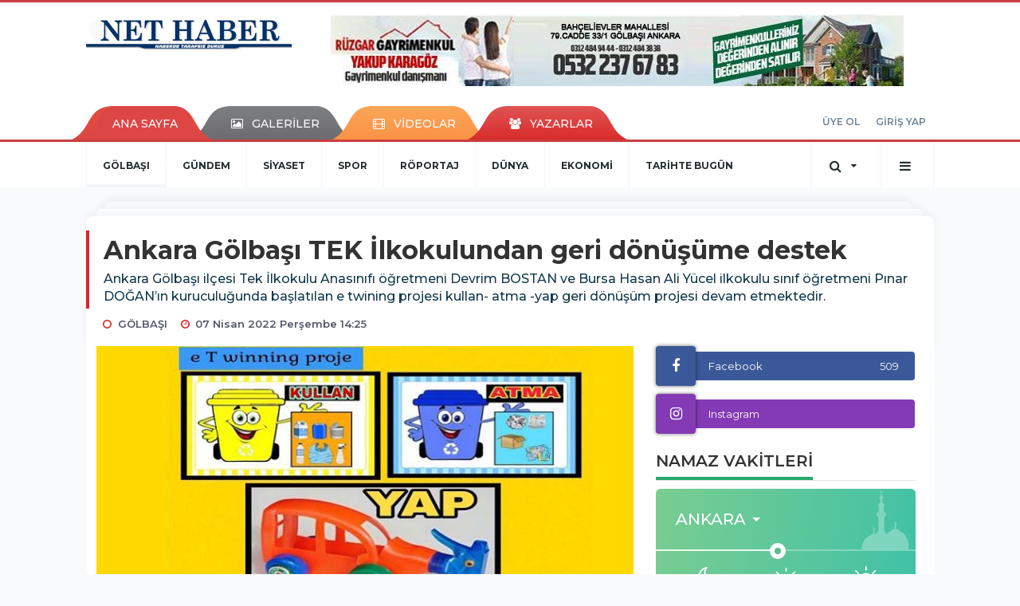

--- FILE ---
content_type: text/html; charset=UTF-8
request_url: https://www.golbasinethaber.com/golbasi/ankara-golbasi-tek-ilkokulundan-geri-donusume-destek-h10238.html
body_size: 14398
content:
<!DOCTYPE html>
<html class="no-js noie" lang="tr">
<head>
<meta charset="utf-8">
<title>Ankara Gölbaşı TEK İlkokulundan geri dönüşüme destek </title>
<meta name="description" content="Ankara Gölbaşı TEK İlkokulundan geri dönüşüme destek" />
<meta name="keywords" content="Gölbaşı Belediyesi, Ramazan Şimşek, geri dönüşüm, TEK okulları" />
<meta name="news_keywords" content="Gölbaşı Belediyesi, Ramazan Şimşek, geri dönüşüm, TEK okulları" />
<!--meta name="viewport" content="width=device-width, initial-scale=1"-->

<meta name="content-language" content="tr-TR" />
<link rel="alternate" href="https://www.golbasinethaber.com/m/golbasi/ankara-golbasi-tek-ilkokulundan-geri-donusume-destek-h10238.html" hreflang="tr" media="only screen and (max-width: 640px)"/>

<link rel="canonical" href="https://www.golbasinethaber.com/golbasi/ankara-golbasi-tek-ilkokulundan-geri-donusume-destek-h10238.html">

<link rel="amphtml" href="https://www.golbasinethaber.com/amp/golbasi/ankara-golbasi-tek-ilkokulundan-geri-donusume-destek-h10238.html">

  
<link href="//fonts.googleapis.com/css?family=Montserrat:300,400,500,600,700,800,900&amp;amp;subset=latin-ext" rel="stylesheet">
<link rel="stylesheet" href="https://www.golbasinethaber.com/_themes/hs-retina/style/compress.css?v=57116627">
<link rel="stylesheet" href="https://www.golbasinethaber.com/_themes/hs-retina/style/public.php?v=650351458">
<link href="https://www.golbasinethaber.com/_themes/hs-retina/style/renk.css?v=1434420184" rel="stylesheet"/>
<link href="https://www.golbasinethaber.com/_themes/hs-retina/style/print.css?v=738572985" rel="stylesheet" media="print"/>
<script src="https://www.golbasinethaber.com/_themes/hs-retina/scripts/jquery.js?v=844001674"></script>
<meta property="og:site_name" content="" />
<meta property="og:title" content="Ankara Gölbaşı TEK İlkokulundan geri dönüşüme destek " />
<meta property="og:description" content="Ankara Gölbaşı TEK İlkokulundan geri dönüşüme destek" />
<meta property="og:image" content="https://www.golbasinethaber.com/images/resize/100/600x315/haberler/2022/04/ankara_golbasi_tek_ilkokulundan_geri_donusume_destek_h10238_63869.jpg" />
<meta property="og:type" content="article" />
<meta property="og:url" content="https://www.golbasinethaber.com/golbasi/ankara-golbasi-tek-ilkokulundan-geri-donusume-destek-h10238.html" /><meta http-equiv="refresh" content="300" /><meta name="twitter:card" content="summary_large_image" />
<meta property="og:title" content="Ankara Gölbaşı TEK İlkokulundan geri dönüşüme destek" />
<meta name="twitter:url" content="http://www.golbasinethaber.com/golbasi/ankara-golbasi-tek-ilkokulundan-geri-donusume-destek-h10238.html" />
<meta name="twitter:domain" content="https://www.golbasinethaber.com/" />
<meta name="twitter:site" content="" />
<meta name="twitter:title" content="Ankara Gölbaşı TEK İlkokulundan geri dönüşüme destek" />
 
  <meta name="twitter:description" content="Ankara Gölbaşı ilçesi Tek İlkokulu Anasınıfı öğretmeni Devrim BOSTAN ve Bursa Hasan Ali Yücel ilkokulu  sınıf öğretmeni Pınar DOĞAN’ın kuruculuğunda başlatılan e twining projesi kullan- atma -yap geri dönüşüm projesi devam etmektedir." /> 
   
<meta name="twitter:image:src" content="https://www.golbasinethaber.com/images/haberler/2022/04/ankara_golbasi_tek_ilkokulundan_geri_donusume_destek_h10238_63869.jpg" /> 
 

<meta property="og:image:type" content="image/jpeg" />
<meta property="og:image:width" content="706" />
<meta property="og:image:height" content="431" />

<link rel="image_src" type="image/jpeg" href="https://www.golbasinethaber.com/images/haberler/2022/04/ankara_golbasi_tek_ilkokulundan_geri_donusume_destek_h10238_63869.jpg" />

<meta name="dc.language" content="tr">
<meta name="dc.source" content="https://www.golbasinethaber.com/">
<meta name="dc.title" content="Ankara Gölbaşı TEK İlkokulundan geri dönüşüme destek ">
<meta name="dc.keywords" content="Gölbaşı Belediyesi, Ramazan Şimşek, geri dönüşüm, TEK okulları">
<meta name="dc.description" content="Ankara Gölbaşı TEK İlkokulundan geri dönüşüme destek">

<link rel="dns-prefetch" href="//www.golbasinethaber.com">
<link rel="dns-prefetch" href="//www.google-analytics.com">
<link rel="dns-prefetch" href="//fonts.gstatic.com">
<link rel="dns-prefetch" href="//mc.yandex.ru">
<link rel="dns-prefetch" href="//fonts.googleapis.com">
<link rel="dns-prefetch" href="//pagead2.googlesyndication.com">
<link rel="dns-prefetch" href="//googleads.g.doubleclick.net">
<link rel="dns-prefetch" href="//google.com">
<link rel="dns-prefetch" href="//gstatic.com">
<link rel="dns-prefetch" href="//connect.facebook.net">
<link rel="dns-prefetch" href="//graph.facebook.com">
<link rel="dns-prefetch" href="//linkedin.com">
<link rel="dns-prefetch" href="//ap.pinterest.com">
<!--[if lt IE 7]>      <html class="no-js lt-ie10 lt-ie9 lt-ie8 lt-ie7"> <![endif]-->
<!--[if IE 7]>         <html class="no-js lt-ie10 lt-ie9 lt-ie8 ie7"> <![endif]-->
<!--[if IE 8]>         <html class="no-js lt-ie10 lt-ie9 ie8"> <![endif]-->
<!--[if IE 9]>         <html class="no-js lt-ie10 ie9"> <![endif]-->
<!--[if gt IE 9]>      <html class="no-js gt-ie9"> <![endif]-->
<!--[if !IE] <![IGNORE[--><!--[IGNORE[]]-->
<script>
var PINE = {"settings":{"theme_path":"https:\/\/www.golbasinethaber.com\/_themes\/hs-retina\/","ajax_url":"_ajax\/","site_url":"https:\/\/www.golbasinethaber.com\/","theme":"hs-retina","analytics":"UA-10577285-1","comment_approved":0,"theme_version":"1.0.8","system_version":"5.11","hs_data_table":"https:\/\/service.tebilisim.com\/puandurumu_json.php","popup_saat":"0","youtube_ch":"0","instagram_followers":"golbasinethaber"}};
</script>
<meta name="google-site-verification" content="FgdelcWfQ5rgIFD8-4yZeX53yccjIigBxCaZZpJVSYk" /></head>
<body>
  <h1 style="margin: 0px;">
<a href="https://www.golbasinethaber.com/" class="hidden" id="printlogo"><img src="https://www.golbasinethaber.com/images/banner/log.jpg" alt="Gölbaşı NET HABER" class="img-responsive"></a>
</h1>
<header class="header-index" data-header="wide-header">
  <nav id="header" class="navbar navbar-default navbar-border-top hidden-xs">
  <div class="container">
    <div class="navbar-header hide">
      <button type="button" data-toggle="collapsed" data-target="#header_main-menu" class="navbar-toggle collapsed"><i class="fa fa-align-center fa-fw"></i></button>
    </div>
    <div id="header_main-menu" class="navbar-collapse collapse p-0 hidden-xs">
      <div class="row">
        <div class="col-sm-3">
          <a href="https://www.golbasinethaber.com/" id="logo"><img src="https://www.golbasinethaber.com/images/banner/log.jpg" alt="Gölbaşı NET HABER" class="img-responsive"></a>
        </div>
                <div class="col-sm-9">
            <div class="tb-block mt-0 mb-10 block-100"><a href="https://www.golbasinethaber.com/banner.php?id=186" target="_blank" rel="nofollow"><img src="https://www.golbasinethaber.com/thumb.php?src=https://www.golbasinethaber.com/images/banner/Başlıksız-1_2_1.jpg&w=720&h=90&q=80" width="720" height="90" style="width:720px;height: 90px;border:0" alt="banner186" class="img-responsive"/></a></div>
          </div>
            </div>
    </div>
  </div>
</nav>
  <nav id="header-menu" class="navbar navbar-default hidden-xs">
  <div class="container">
    <div class="navbar-collapse">
      <ul id="ana-menu" class="nav navbar-nav navbar-left">
                <li><a href="https://www.golbasinethaber.com/">ANA SAYFA</a></li>
                        <li><a href="https://www.golbasinethaber.com/galeri/"><i class="fa fa-picture-o fa-fw"></i><span>GALERİLER</span></a></li>
                        <li><a href="https://www.golbasinethaber.com/webtv/"><i class="fa fa-film fa-fw"></i><span>VİDEOLAR</span></a></li>
                        <li><a href="https://www.golbasinethaber.com/yazarlar/"><i class="fa fa-users fa-fw"></i><span>YAZARLAR</span></a></li>
                      </ul>
      <ul id="uyelik" class="nav navbar-nav navbar-right">
             <li><a href="https://www.golbasinethaber.com/uyelik.html">ÜYE OL</a></li>
        <li><a href="https://www.golbasinethaber.com/login.html">GİRİŞ YAP</a></li>
                    </ul>
    </div>
  </div>
</nav>
  <nav data-offset="0" id="header-category" class="navbar navbar-default navbar-border-top">
  <div class="container">
    <div class="navbar-header visible-xs">
      <button data-toggle="collapse" data-target="#navbar-menu" class="navbar-toggle collapsed pull-left"><i class="fa fa-align-center fa-fw"></i></button>
      <button data-toggle="collapse" data-target="#navbar-search" class="navbar-toggle collapsed"><i class="fa fa-search fa-fw"></i></button>
    </div>
    <div class="navbar-collapse collapse">
      <ul class="nav navbar-nav navbar-left">
                        <li class="active">
          <a href="https://www.golbasinethaber.com/golbasi" >
                          GÖLBAŞI                        </a>
        </li>
                <li class="">
          <a href="https://www.golbasinethaber.com/gundem" >
                          GÜNDEM                        </a>
        </li>
                <li class="">
          <a href="https://www.golbasinethaber.com/siyaset" >
                          SİYASET                        </a>
        </li>
                <li class="">
          <a href="https://www.golbasinethaber.com/spor" >
                          SPOR                        </a>
        </li>
                <li class="">
          <a href="https://www.golbasinethaber.com/roportaj" >
                          RÖPORTAJ                        </a>
        </li>
                <li class="">
          <a href="https://www.golbasinethaber.com/dunya" >
                          DÜNYA                        </a>
        </li>
                <li class="">
          <a href="https://www.golbasinethaber.com/ekonomi" >
                          EKONOMİ                        </a>
        </li>
                <li class="">
          <a href="https://www.golbasinethaber.com/tarihte-bugun" >
                          TARİHTE BUGÜN                        </a>
        </li>
              </ul>
      <ul class="nav navbar-nav navbar-right">
        <li class="dropdown">
<a href="#" data-toggle="dropdown" class="dropdown-toggle"><i class="fa fa-search fa-lg fa-fw"></i><i class="fa fa-caret-down fa-fw"></i></a>
  <div class="dropdown-menu">
    <form action="https://www.golbasinethaber.com/" method="get">
    <div class="input-group">
      <input type="hidden" name="m" value="arama">
      <input type="text" name="q" placeholder="Arama yapmak için birşeyler yazın.." class="form-control input-lg">
      <input type="hidden" name="auth" value="51c394879763a7fb336f34c2411d6a5c4f56ee7d" />
      <div class="input-group-btn">
        <button type="submit" class="btn btn-info btn-lg">Ara</button>
      </div>
    </div>
    </form>
  </div>
</li>
                <li id="category-diger" class="dropdown"><a href="#" data-toggle="dropdown" class="dropdown-toggle"><i class="fa fa-bars fa-lg fa-fw"></i></a>
          <ul class="dropdown-menu">
                        <li><a href="https://www.golbasinethaber.com/kultur">KÜLTÜR</a></li>
                        <li><a href="https://www.golbasinethaber.com/saglik">SAĞLIK</a></li>
                        <li><a href="https://www.golbasinethaber.com/yasam">YAŞAM</a></li>
                        <li><a href="https://www.golbasinethaber.com/medya">MEDYA</a></li>
                        <li><a href="https://www.golbasinethaber.com/egitim">EĞİTİM</a></li>
                        <li><a href="https://www.golbasinethaber.com/kadin">KADIN</a></li>
                        <li><a href="https://www.golbasinethaber.com/emlak">EMLAK</a></li>
                        <li><a href="https://www.golbasinethaber.com/3sayfa">3.SAYFA</a></li>
                        <li><a href="https://www.golbasinethaber.com/bilim-tek">BİLİM-TEK</a></li>
                      </ul>
        </li>
              </ul> 
    </div>
  </div>
</nav>
</header>
<div class="clearfix"></div>
  <main>
    <div id="haberler" class="container mt-36">
  <div id="detay" class="inf_append panel panel-default panel-page current_news" news_id="10238" title="Ankara Gölbaşı TEK İlkokulundan geri dönüşüme destek" data-path="aHR0cDovL3d3dy5nb2xiYXNpbmV0aGFiZXIuY29tL2dvbGJhc2kvYW5rYXJhLWdvbGJhc2ktdGVrLWlsa29rdWx1bmRhbi1nZXJpLWRvbnVzdW1lLWRlc3Rlay1oMTAyMzguaHRtbA==">
    <div class="panel-heading">
      <div class="panel-title">
        <h1 class="font-bold">Ankara Gölbaşı TEK İlkokulundan geri dönüşüme destek</h1>
                <p class="font-medium mb-0">Ankara Gölbaşı ilçesi Tek İlkokulu Anasınıfı öğretmeni Devrim BOSTAN ve Bursa Hasan Ali Yücel ilkokulu  sınıf öğretmeni Pınar DOĞAN’ın kuruculuğunda başlatılan e twining projesi kullan- atma -yap geri dönüşüm projesi devam etmektedir.</p>
              </div>
      <ul id="nav-info" class="list-inline mb-0">
        <li><i class="fa fa-circle-o fa-fw"></i><span>GÖLBAŞI</span></li>
        <li><i class="fa fa-clock-o fa-fw"></i><span>07 Nisan 2022 Perşembe 14:25</span></li>
                      </ul>
    </div>
    <div class="panel-body pt-0">
      <div class="row">
        <div class="col-sm-8 panel-body pt-0 pl-0">
                              <img src="https://www.golbasinethaber.com/images/haberler/2022/04/ankara_golbasi_tek_ilkokulundan_geri_donusume_destek_h10238_63869.jpg" alt="Ankara Gölbaşı TEK İlkokulundan geri dönüşüme destek" style="width:100%" class="img-responsive mb-10">
                              <ul class="nav nav-pills mb-10 pull-left">
              <div class="pine-share-haber share-desktop" data-id="10238" style="font-size: 18px;"></div>

          </ul>

          
          <ul class="nav nav-pills mb-10 font-resize pull-right">
            <li class="btn btn-default" onclick="textDown(10238)"><i class="fa fa-font" aria-hidden="true"></i><i class="fa fa-minus" aria-hidden="true"></i></li>
            <li class="btn btn-default" onclick="textUp(10238)"><i class="fa fa-font" aria-hidden="true"></i><i class="fa fa-plus" aria-hidden="true"></i></li>
            <li class="btn btn-default mr-0" onclick="textClear(10238)"><i class="fa fa-font" aria-hidden="true"></i></li>
          </ul>
          <div class="clearfix"></div>
          <div id="detay-metin" class="text" data-text-id="10238">
                                                  <p> Projemizin diğer ortakları Ankara, Bursa, Balıkesır, İstanbul, Diyarbakır, Giresun illerinden öğretmen ve öğrencilerimizin katılımlarıyla <strong class="klink">geri dönüşüm</strong> etkinlikleri yapılmaktadır. Projemizin amacı gerek aile katılımıyla gerekse sınıf içi etkinliklerle öğrencilerimize geri dönüşümün önemi kavratmak çevremiz, sağlığımız ve dünyamız için geri dönüşümün nasıl yapılacağını öğrencilerimize yaparak ve yaşıyarak göstermektir.2.dönem başladığımız projemizde elmalardan sirke yaptık. Yine atık maddelerden zeka oyunları tasarımları, atık kutulardan çeşitli oyuncaklar etkinlikler tasarladık. Kavanozlardan kumbara yaptık. Yoğurt kutusundan saksılar tasarladık ve içine çiçek sebze ektik. Projemiz hala devam etmektedir. Nisan ayı itibari ile projemiz son bulacak yapılan etkinlikler okulumuzda sergilenecektir.<br/>
<img class="detayFoto" src="https://www.golbasinethaber.com/images/upload/111_2.jpg"></img></p><div class="p_ad"></div>

<p><img class="detayFoto" src="https://www.golbasinethaber.com/images/upload/222.jpg"></img></p>

<p><img class="detayFoto" src="https://www.golbasinethaber.com/images/upload/33_2.jpg"></img></p></p>                                  </div>
                               <ul id="etiketler" class="nav nav-pills list-inline bg-warning">
                        <li><a href="https://www.golbasinethaber.com/haberleri/G%C3%B6lba%C5%9F%C4%B1+Belediyesi">#Gölbaşı Belediyesi,</a></li>
                      <li><a href="https://www.golbasinethaber.com/haberleri/Ramazan+%C5%9Eim%C5%9Fek">#Ramazan Şimşek,</a></li>
                      <li><a href="https://www.golbasinethaber.com/haberleri/geri+d%C3%B6n%C3%BC%C5%9F%C3%BCm">#geri dönüşüm,</a></li>
                      <li><a href="https://www.golbasinethaber.com/haberleri/TEK+okullar%C4%B1">#TEK okulları</a></li>
                    </ul>
                

                          <div class="keywords"></div>
                    <!-- Yorumunuz-->
<div id="yorumlar" class="panel panel-default mt-18">
            <div class="panel-heading">
  <div class="panel-title">
    <div class="dis_table">
      <div class="dis_table-cell media-middle"><i class="fa fa-commenting fa-fw text-info"></i><span>YORUM EKLE</span></div>
    </div>
  </div>
</div>

<div class="panel-body" id="yp10238">
  <div id="tesekkur" class="alert alert-success" style="display:none;">
    <p class="text-center">Yorumunuz Onaylanmak Üzere Gönderildi</p>
  </div>
<form name="ekle" id="yorumformu">
  <div class="row">
  <div class="col-sm-6">
  <div class="form-group">
    <label for="name" class="control-label">Adınız Soyadınız</label>
      <input type="text" class="form-control" name="isim" id="name"  required>
  </div>
</div>
<div class="col-sm-12">
  <div class="form-group">
    <label for="comment" class="control-label">Yorum</label>
      <textarea name="yorum" id="comment" class="form-control" rows="8" required></textarea>
  </div>
</div>
<div class="clearfix"></div>
  <input name="hid" type="hidden" value="10238"/>
  <input name="mid" type="hidden" value="10238"/>
  <input name="uid" type="hidden" value="0"/>
  <input name="cevap_id" type="hidden" value="0"/>
  <input type="hidden" name="cevap" value="" class="answer" />
  <input type="hidden" name="token" value="" />
  <input type="hidden" name="tip" value="haber" />

  <div class="col-sm-12">
  <div class="form-group text-center">
     <a href="javascript:void(0)" onclick="javascript:comment_send(10238);return false;" class="btn btn-success pull-right">Gönder</a>
  </div>
</div>

</form>
<div class="col-sm-12 mt-18">
<div class="alert alert-info answer" style="display:none;">Yanıt : <b>@name</b>
<button type="button" class="close kaldir" data-dismiss="alert" aria-label="Close">
<span aria-hidden="true">&times;</span>
</button>
</div>
</div>
</div>
</div>
    <!-- Yorumlar-->
</div>
                </div>
        <div class="col-sm-4 right-block" id="sticky-sidebar">
	<div class="panel social mb-20">
  <div class="panel-body p-0">
    <div class="ap-container">
      <div class="apsc-icons-wrapper retina-social detail-socials apsc-animation-2" data-hover-color="0">
                <div class="apsc-each-profile mb-10">
          <a class="apsc-facebook-icon apsc-icon-soc clearfix" href="https://facebook.com/golbasinethaber" title="Facebook" target="_blank">
            <div class="apsc-inner-block">
              <span class="social-icon"><span class="apsc-fa-icon"><i class="fa fa-facebook apsc-facebook"></i></span><span class="media-name"><span class="apsc-social-name" title="Facebook">Facebook</span></span>
            </span>
            <div class="apsc-count-wrapper"><span class="apsc-count">509</span></div>
          </div>
        </a>
      </div>
          <div class="apsc-each-profile">
    <a class="apsc-instagram-icon apsc-icon-soc clearfix" href="https://instagram.com/golbasinethaber" target="_blank">
      <div class="apsc-inner-block">
        <span class="social-icon"><span class="apsc-fa-icon"><i class="apsc-instagram fa fa-instagram"></i></span><span class="media-name"><span class="apsc-social-name">Instagram</span></span>
      </span>
      <div class="apsc-count-wrapper"><span style="height: 36px;" class="apsc-count hs-instagram-count"></span></div>
    </div>
  </a>
</div>
</div>
</div>
</div>
</div>
<div class="panel namaz-saatleri mb-20">
  <div class="panel-heading p-0">
    <div class="panel-title font-medium"><span class="border-success" title="NAMAZ VAKİTLERİ">NAMAZ VAKİTLERİ</span></div>
  </div>
  <div class="panel-body p-0">
    <div class="media media-prayer">
      <div class="media-body">
        <div class="media-heading text-right">
          <div class="btn btn-link btn-lg disabled pull-left">
          <select id="namaz-il-sec" name="namaz" class="selectpicker">
                        <option data-tokens="adana, Adana" value="adana" >Adana</option>
                        <option data-tokens="adiyaman, Adıyaman" value="adiyaman" >Adıyaman</option>
                        <option data-tokens="afyon, Afyon" value="afyon" >Afyon</option>
                        <option data-tokens="agri, Ağrı" value="agri" >Ağrı</option>
                        <option data-tokens="aksaray, Aksaray" value="aksaray" >Aksaray</option>
                        <option data-tokens="amasya, Amasya" value="amasya" >Amasya</option>
                        <option data-tokens="ankara, Ankara" value="ankara" selected>Ankara</option>
                        <option data-tokens="antalya, Antalya" value="antalya" >Antalya</option>
                        <option data-tokens="ardahan, Ardahan" value="ardahan" >Ardahan</option>
                        <option data-tokens="artvin, Artvin" value="artvin" >Artvin</option>
                        <option data-tokens="aydin, Aydın" value="aydin" >Aydın</option>
                        <option data-tokens="balikesir, Balıkesir" value="balikesir" >Balıkesir</option>
                        <option data-tokens="bartin, Bartın" value="bartin" >Bartın</option>
                        <option data-tokens="batman, Batman" value="batman" >Batman</option>
                        <option data-tokens="bayburt, Bayburt" value="bayburt" >Bayburt</option>
                        <option data-tokens="bilecik, Bilecik" value="bilecik" >Bilecik</option>
                        <option data-tokens="bingol, Bingöl" value="bingol" >Bingöl</option>
                        <option data-tokens="bitlis, Bitlis" value="bitlis" >Bitlis</option>
                        <option data-tokens="bolu, Bolu" value="bolu" >Bolu</option>
                        <option data-tokens="burdur, Burdur" value="burdur" >Burdur</option>
                        <option data-tokens="bursa, Bursa" value="bursa" >Bursa</option>
                        <option data-tokens="canakkale, Çanakkale" value="canakkale" >Çanakkale</option>
                        <option data-tokens="cankiri, Çankırı" value="cankiri" >Çankırı</option>
                        <option data-tokens="corum, Çorum" value="corum" >Çorum</option>
                        <option data-tokens="denizli, Denizli" value="denizli" >Denizli</option>
                        <option data-tokens="diyarbakir, Diyarbakır" value="diyarbakir" >Diyarbakır</option>
                        <option data-tokens="duzce, Düzce" value="duzce" >Düzce</option>
                        <option data-tokens="edirne, Edirne" value="edirne" >Edirne</option>
                        <option data-tokens="elazig, Elazığ" value="elazig" >Elazığ</option>
                        <option data-tokens="erzincan, Erzincan" value="erzincan" >Erzincan</option>
                        <option data-tokens="erzurum, Erzurum" value="erzurum" >Erzurum</option>
                        <option data-tokens="eskisehir, Eskişehir" value="eskisehir" >Eskişehir</option>
                        <option data-tokens="gaziantep, Gaziantep" value="gaziantep" >Gaziantep</option>
                        <option data-tokens="giresun, Giresun" value="giresun" >Giresun</option>
                        <option data-tokens="gumushane, Gümüşhane" value="gumushane" >Gümüşhane</option>
                        <option data-tokens="hakkari, Hakkari" value="hakkari" >Hakkari</option>
                        <option data-tokens="hatay, Hatay" value="hatay" >Hatay</option>
                        <option data-tokens="igdir, Iğdır" value="igdir" >Iğdır</option>
                        <option data-tokens="isparta, Isparta" value="isparta" >Isparta</option>
                        <option data-tokens="istanbul, İstanbul" value="istanbul" >İstanbul</option>
                        <option data-tokens="izmir, İzmir" value="izmir" >İzmir</option>
                        <option data-tokens="kahramanmaras, Kahramanmaraş" value="kahramanmaras" >Kahramanmaraş</option>
                        <option data-tokens="karabuk, Karabük" value="karabuk" >Karabük</option>
                        <option data-tokens="karaman, Karaman" value="karaman" >Karaman</option>
                        <option data-tokens="kars, Kars" value="kars" >Kars</option>
                        <option data-tokens="kastamonu, Kastamonu" value="kastamonu" >Kastamonu</option>
                        <option data-tokens="kayseri, Kayseri" value="kayseri" >Kayseri</option>
                        <option data-tokens="kirikkale, Kırıkkale" value="kirikkale" >Kırıkkale</option>
                        <option data-tokens="kirklareli, Kırklareli" value="kirklareli" >Kırklareli</option>
                        <option data-tokens="kirsehir, Kırşehir" value="kirsehir" >Kırşehir</option>
                        <option data-tokens="kilis, Kilis" value="kilis" >Kilis</option>
                        <option data-tokens="izmit, Kocaeli" value="izmit" >Kocaeli</option>
                        <option data-tokens="konya, Konya" value="konya" >Konya</option>
                        <option data-tokens="kutahya, Kütahya" value="kutahya" >Kütahya</option>
                        <option data-tokens="malatya, Malatya" value="malatya" >Malatya</option>
                        <option data-tokens="manisa, Manisa" value="manisa" >Manisa</option>
                        <option data-tokens="mardin, Mardin" value="mardin" >Mardin</option>
                        <option data-tokens="mersin, Mersin" value="mersin" >Mersin</option>
                        <option data-tokens="mugla, Muğla" value="mugla" >Muğla</option>
                        <option data-tokens="mus, Muş" value="mus" >Muş</option>
                        <option data-tokens="nevsehir, Nevşehir" value="nevsehir" >Nevşehir</option>
                        <option data-tokens="nigde, Niğde" value="nigde" >Niğde</option>
                        <option data-tokens="ordu, Ordu" value="ordu" >Ordu</option>
                        <option data-tokens="osmaniye, Osmaniye" value="osmaniye" >Osmaniye</option>
                        <option data-tokens="rize, Rize" value="rize" >Rize</option>
                        <option data-tokens="adapazari, Sakarya" value="adapazari" >Sakarya</option>
                        <option data-tokens="samsun, Samsun" value="samsun" >Samsun</option>
                        <option data-tokens="siirt, Siirt" value="siirt" >Siirt</option>
                        <option data-tokens="sinop, Sinop" value="sinop" >Sinop</option>
                        <option data-tokens="sivas, Sivas" value="sivas" >Sivas</option>
                        <option data-tokens="sanliurfa, Şanlıurfa" value="sanliurfa" >Şanlıurfa</option>
                        <option data-tokens="sirnak, Şırnak" value="sirnak" >Şırnak</option>
                        <option data-tokens="tekirdag, Tekirdağ" value="tekirdag" >Tekirdağ</option>
                        <option data-tokens="tokat, Tokat" value="tokat" >Tokat</option>
                        <option data-tokens="trabzon, Trabzon" value="trabzon" >Trabzon</option>
                        <option data-tokens="tunceli, Tunceli" value="tunceli" >Tunceli</option>
                        <option data-tokens="usak, Uşak" value="usak" >Uşak</option>
                        <option data-tokens="van, Van" value="van" >Van</option>
                        <option data-tokens="yalova, Yalova" value="yalova" >Yalova</option>
                        <option data-tokens="yozgat, Yozgat" value="yozgat" >Yozgat</option>
                        <option data-tokens="zonguldak, Zonguldak" value="zonguldak" >Zonguldak</option>
                      </select>
        </div>
        <img src="https://www.golbasinethaber.com/_themes/hs-retina/images/mosque.svg?v=873725750" width="76" alt="Mosque">
        </div>
        <div class="progress">
          <div aria-valuenow="50" aria-valuemin="0" aria-valuemax="100" style="width: 50%;" role="progressbar" class="progress-bar"></div>
        </div>
        <div class="p-18">
          <div class="row text-center">
            <div class="col-sm-4 imsak" title="İMSAK"><img src="https://www.golbasinethaber.com/_themes/hs-retina/images/imsak.png?v=2061578502" alt="İMSAK">
              <p class="font-medium">İMSAK</p>
              <hr>
              <p class="font-semibold">06:32</p>
            </div>
            <div class="col-sm-4 gunes" title="GÜNEŞ"><img src="https://www.golbasinethaber.com/_themes/hs-retina/images/gunes.png?v=682018326" alt="GÜNEŞ">
              <div class="font-medium">GÜNEŞ</div>
              <hr>
              <div class="font-semibold">08:02</div>
            </div>
            <div class="col-sm-4 ogle" title="ÖĞLE"><img src="https://www.golbasinethaber.com/_themes/hs-retina/images/ogle.png?v=2107745980" alt="ÖĞLE">
              <div class="font-medium">ÖĞLE</div>
              <hr>
              <div class="font-semibold">12:55</div>
            </div>
            <div class="clearfix"></div>
            <div class="col-sm-4 ikindi" title="İKİNDİ"><img src="https://www.golbasinethaber.com/_themes/hs-retina/images/ikindi.png?v=735854828" alt="İKİNDİ">
              <div class="font-medium">İKİNDİ</div>
              <hr>
              <div class="font-semibold">15:16</div>
            </div>
            <div class="col-sm-4 aksam" title="AKŞAM"><img src="https://www.golbasinethaber.com/_themes/hs-retina/images/aksam.png?v=1432423434" alt="AKŞAM">
              <div class="font-medium">AKŞAM</div>
              <hr>
              <div class="font-semibold">17:37</div>
            </div>
            <div class="col-sm-4 yatsi" title="YATSI"><img src="https://www.golbasinethaber.com/_themes/hs-retina/images/yatsi.png?v=1488425111" alt="YATSI">
              <div class="font-medium">YATSI</div>
              <hr>
              <div class="font-semibold">19:02</div>
            </div>
          </div>
        </div>
      </div>
    </div>
  </div>
</div>
<div class="pos-relative mb-10">
  <ul class="nav nav-tabs mb-10">
    <li class="active"><a href="#" data-toggle="tab" class="pt-0" title="<b>SIRADAKİ</b><span> HABERLER</span>"><b>SIRADAKİ</b><span> HABERLER</span></a></li>
  </ul>
  <div>
    <div class="list-group mb-0">
              <a href="https://www.golbasinethaber.com/gundem/gorme-engelli-evrensel-hukukcular-dernegi-nden-cumhuriyet-savcisi-h10239.html" title="Görme Engelli Evrensel Hukukçular Derneği&#039;nden..."  class="list-group-item">
          <i class="media-left media-middle">1</i>
          <span class="media-middle media-body font-medium">Görme Engelli Evrensel Hukukçular Derneği&#039;nden...</span>
        </a>
            <a href="https://www.golbasinethaber.com/gundem/abb-de-hedef-hizmet-kalitesini-arttirmak-kalder-ile-protokol-imzalandi-h10240.html" title="ABB&#039;de hedef hizmet kalitesini arttırmak: KALDER..."  class="list-group-item">
          <i class="media-left media-middle">2</i>
          <span class="media-middle media-body font-medium">ABB&#039;de hedef hizmet kalitesini arttırmak: KALDER...</span>
        </a>
            <a href="https://www.golbasinethaber.com/gundem/yenimahalle-sentepe-teleferik-hatti-yeniden-hizmete-aciliyor-h10241.html" title="Yenimahalle-Şentepe teleferik hattı yeniden hizmete..."  class="list-group-item">
          <i class="media-left media-middle">3</i>
          <span class="media-middle media-body font-medium">Yenimahalle-Şentepe teleferik hattı yeniden hizmete...</span>
        </a>
            <a href="https://www.golbasinethaber.com/gundem/baskent-te-ramazan-etkinlikleri-devam-ediyor-h10242.html" title="Başkent&#039;te ramazan etkinlikleri devam ediyor"  class="list-group-item">
          <i class="media-left media-middle">4</i>
          <span class="media-middle media-body font-medium">Başkent&#039;te ramazan etkinlikleri devam ediyor</span>
        </a>
            <a href="https://www.golbasinethaber.com/gundem/baskent-te-atik-seferberligi-abb-metin-akkus-mahallesi-nde-h10243.html" title="Başkent&#039;te atık seferberliği: ABB Metin Akkuş..."  class="list-group-item">
          <i class="media-left media-middle">5</i>
          <span class="media-middle media-body font-medium">Başkent&#039;te atık seferberliği: ABB Metin Akkuş...</span>
        </a>
            <a href="https://www.golbasinethaber.com/gundem/abb-toprak-ve-emegi-bulusturdu-ilk-seramik-atolyesi-kuruldu-h10244.html" title="ABB toprak ve emeği buluşturdu: ilk seramik atölyesi..."  class="list-group-item">
          <i class="media-left media-middle">6</i>
          <span class="media-middle media-body font-medium">ABB toprak ve emeği buluşturdu: ilk seramik atölyesi...</span>
        </a>
            <a href="https://www.golbasinethaber.com/gundem/dunyada-bir-ilk-abb-nin-seri-uretimine-gecirilen-dizelden-donusturulmus-h10245.html" title="Dünyada bir ilk: ABB&#039;nin seri üretimine geçirilen..."  class="list-group-item">
          <i class="media-left media-middle">7</i>
          <span class="media-middle media-body font-medium">Dünyada bir ilk: ABB&#039;nin seri üretimine geçirilen...</span>
        </a>
            <a href="https://www.golbasinethaber.com/golbasi/golbasi-belediyesi-nden-ara-tatile-cikan-cocuklara-h10246.html" title="Gölbaşı belediyesi&#039;nden ara tatile çıkan..."  class="list-group-item">
          <i class="media-left media-middle">8</i>
          <span class="media-middle media-body font-medium">Gölbaşı belediyesi&#039;nden ara tatile çıkan...</span>
        </a>
            <a href="https://www.golbasinethaber.com/gundem/abb-108-is-yerini-kiraya-vermek-uzere-ihaleye-cikariyor-h10247.html" title="ABB 108 iş yerini kiraya vermek üzere ihaleye çıkarıyor"  class="list-group-item">
          <i class="media-left media-middle">9</i>
          <span class="media-middle media-body font-medium">ABB 108 iş yerini kiraya vermek üzere ihaleye çıkarıyor</span>
        </a>
            <a href="https://www.golbasinethaber.com/gundem/abb-nin-web-sitesi-yenilendi-h10248.html" title="ABB&#039;nin web sitesi yenilendi"  class="list-group-item">
          <i class="media-left media-middle">10</i>
          <span class="media-middle media-body font-medium">ABB&#039;nin web sitesi yenilendi</span>
        </a>
        </div>
  </div>
</div>
<div class="panel anket mb-20">
  <div class="panel-heading p-0">
    <div class="panel-title font-medium"><span class="border-info" title="ANKET">ANKET</span><a href="https://www.golbasinethaber.com/anketler.html" title="Tüm Anketler" >Tüm Anketler</a></div>
  </div>
  <div class="panel-body p-0">
    <div class="media media-survey single" id="poll">
    <form id="poll_form" name="anket" method="post">
      <input name="aid" type="hidden" value="">
            <div class="media-body media-middle">
        <div class="media-heading"><strong></strong></div>
        <div class="row">
                  </div>
        <div class="alert alert-warning" style="display:none;margin-bottom:0">Seçim Yapmadınız!</div>
        <div class="alert alert-danger" style="display:none;margin-bottom:0">Daha önce oy verdiniz!</div>
        <div class="alert alert-success" style="display:none;margin-bottom:0">Oy verme işlemi tamamlandı!</div>
      </div>
              <button onclick="poll_results();return false;" class="btn btn-default btn-lg"><i class="fa fa-eye fa-fw"></i><span>SONUÇLAR</span></button>
            

              <button onclick="poll_vote(,);return false;" class="btn btn-info btn-lg vote"><span>OY KULLAN</span></button>
          </form>
    </div>
  </div>
</div>
<div id="fourth-slider">
  <div class="swiper-container mb-10">
    <div class="swiper-wrapper">
            <div class="swiper-slide">
        <div class="thumbnail thumbnail-cuff mb-0">
          <a href="https://www.golbasinethaber.com/golbasi/golbasili-cocuklar-tatilde-doyasiya-egleniyor-h11885.html" title="GÖLBAŞILI ÇOCUKLAR TATİLDE DOYASIYA EĞLENİYOR" ><img src="https://www.golbasinethaber.com/images/resize/95/334x215/haberler/thumbs/2026/01/golbasili_cocuklar_tatilde_doyasiya_egleniyor_h11885_6ce44.jpg" alt="GÖLBAŞILI ÇOCUKLAR TATİLDE DOYASIYA EĞLENİYOR" class="img-responsive"></a>
          <div class="caption">
            <a href="https://www.golbasinethaber.com/golbasi/golbasili-cocuklar-tatilde-doyasiya-egleniyor-h11885.html" title="GÖLBAŞILI ÇOCUKLAR TATİLDE DOYASIYA EĞLENİYOR"  title="GÖLBAŞILI ÇOCUKLAR TATİLDE DOYASIYA EĞLENİYOR" class="title h4 one-line">GÖLBAŞILI ÇOCUKLAR TATİLDE DOYASIYA EĞLENİYOR</a>
            <ol class="list-inline">
              <li><a href="https://www.golbasinethaber.com/golbasi" title="GÖLBAŞILI ÇOCUKLAR TATİLDE DOYASIYA EĞLENİYOR"  class="text-muted">GÖLBAŞI</a></li>
            </ol>
          </div>
        </div>
      </div>
          <div class="swiper-slide">
        <div class="thumbnail thumbnail-cuff mb-0">
          <a href="https://www.golbasinethaber.com/golbasi/golbasi-belediyesinden-aricilara-verim-ve-surdurulebilirlik-h11883.html" title="GÖLBAŞI BELEDİYESİNDEN ARICILARA VERİM VE SÜRDÜRÜLEBİLİRLİK EĞİTİMİ" ><img src="https://www.golbasinethaber.com/images/resize/95/334x215/haberler/thumbs/2026/01/golbasi_belediyesinden_aricilara_verim_ve_surdurulebilirlik_egitimi_h11883_12222.jpg" alt="GÖLBAŞI BELEDİYESİNDEN ARICILARA VERİM VE SÜRDÜRÜLEBİLİRLİK EĞİTİMİ" class="img-responsive"></a>
          <div class="caption">
            <a href="https://www.golbasinethaber.com/golbasi/golbasi-belediyesinden-aricilara-verim-ve-surdurulebilirlik-h11883.html" title="GÖLBAŞI BELEDİYESİNDEN ARICILARA VERİM VE SÜRDÜRÜLEBİLİRLİK EĞİTİMİ"  title="GÖLBAŞI BELEDİYESİNDEN ARICILARA VERİM VE SÜRDÜRÜLEBİLİRLİK EĞİTİMİ" class="title h4 one-line">GÖLBAŞI BELEDİYESİNDEN ARICILARA VERİM VE SÜRDÜRÜLEBİLİRLİK EĞİTİMİ</a>
            <ol class="list-inline">
              <li><a href="https://www.golbasinethaber.com/golbasi" title="GÖLBAŞI BELEDİYESİNDEN ARICILARA VERİM VE SÜRDÜRÜLEBİLİRLİK EĞİTİMİ"  class="text-muted">GÖLBAŞI</a></li>
            </ol>
          </div>
        </div>
      </div>
          <div class="swiper-slide">
        <div class="thumbnail thumbnail-cuff mb-0">
          <a href="https://www.golbasinethaber.com/golbasi/yakup-odabasi-semt-pazarinda-esnaf-ve-vatandasla-bulustu-h11880.html" title="YAKUP ODABAŞI SEMT PAZARINDA ESNAF VE VATANDAŞLA BULUŞTU" ><img src="https://www.golbasinethaber.com/images/resize/95/334x215/haberler/thumbs/2026/01/yakup_odabasi_semt_pazarinda_esnaf_ve_vatandasla_bulustu_h11880_f924b.jpg" alt="YAKUP ODABAŞI SEMT PAZARINDA ESNAF VE VATANDAŞLA BULUŞTU" class="img-responsive"></a>
          <div class="caption">
            <a href="https://www.golbasinethaber.com/golbasi/yakup-odabasi-semt-pazarinda-esnaf-ve-vatandasla-bulustu-h11880.html" title="YAKUP ODABAŞI SEMT PAZARINDA ESNAF VE VATANDAŞLA BULUŞTU"  title="YAKUP ODABAŞI SEMT PAZARINDA ESNAF VE VATANDAŞLA BULUŞTU" class="title h4 one-line">YAKUP ODABAŞI SEMT PAZARINDA ESNAF VE VATANDAŞLA BULUŞTU</a>
            <ol class="list-inline">
              <li><a href="https://www.golbasinethaber.com/golbasi" title="YAKUP ODABAŞI SEMT PAZARINDA ESNAF VE VATANDAŞLA BULUŞTU"  class="text-muted">GÖLBAŞI</a></li>
            </ol>
          </div>
        </div>
      </div>
          <div class="swiper-slide">
        <div class="thumbnail thumbnail-cuff mb-0">
          <a href="https://www.golbasinethaber.com/golbasi/golbasinda-kurban-pazari-icin-erken-planlama-cagrisi-magduriyet-h11879.html" title="Gölbaşı’nda Kurban Pazarı İçin Erken Planlama Çağrısı: &quot;Mağduriyet Yaşanmasın&quot;" ><img src="https://www.golbasinethaber.com/images/resize/95/334x215/haberler/thumbs/2026/01/golbasinda_kurban_pazari_icin_erken_planlama_cagrisi_magduriyet_yasanmasin_h11879_e48ad.jpg" alt="Gölbaşı’nda Kurban Pazarı İçin Erken Planlama Çağrısı: &quot;Mağduriyet Yaşanmasın&quot;" class="img-responsive"></a>
          <div class="caption">
            <a href="https://www.golbasinethaber.com/golbasi/golbasinda-kurban-pazari-icin-erken-planlama-cagrisi-magduriyet-h11879.html" title="Gölbaşı’nda Kurban Pazarı İçin Erken Planlama Çağrısı: &quot;Mağduriyet Yaşanmasın&quot;"  title="Gölbaşı’nda Kurban Pazarı İçin Erken Planlama Çağrısı: &quot;Mağduriyet Yaşanmasın&quot;" class="title h4 one-line">Gölbaşı’nda Kurban Pazarı İçin Erken Planlama Çağrısı: &quot;Mağduriyet Yaşanmasın&quot;</a>
            <ol class="list-inline">
              <li><a href="https://www.golbasinethaber.com/golbasi" title="Gölbaşı’nda Kurban Pazarı İçin Erken Planlama Çağrısı: &quot;Mağduriyet Yaşanmasın&quot;"  class="text-muted">GÖLBAŞI</a></li>
            </ol>
          </div>
        </div>
      </div>
          <div class="swiper-slide">
        <div class="thumbnail thumbnail-cuff mb-0">
          <a href="https://www.golbasinethaber.com/golbasi/yakup-odabasindan-cocuklara-eglence-ve-sanat-dolu-yariyil-tatili-h11878.html" title="YAKUP ODABAŞI’NDAN ÇOCUKLARA EĞLENCE VE SANAT DOLU YARIYIL TATİLİ HEDİYESİ" ><img src="https://www.golbasinethaber.com/images/resize/95/334x215/haberler/thumbs/2026/01/yakup_odabasindan_cocuklara_eglence_ve_sanat_dolu_yariyil_tatili_hediyesi_h11878_8c7e4.jpg" alt="YAKUP ODABAŞI’NDAN ÇOCUKLARA EĞLENCE VE SANAT DOLU YARIYIL TATİLİ HEDİYESİ" class="img-responsive"></a>
          <div class="caption">
            <a href="https://www.golbasinethaber.com/golbasi/yakup-odabasindan-cocuklara-eglence-ve-sanat-dolu-yariyil-tatili-h11878.html" title="YAKUP ODABAŞI’NDAN ÇOCUKLARA EĞLENCE VE SANAT DOLU YARIYIL TATİLİ HEDİYESİ"  title="YAKUP ODABAŞI’NDAN ÇOCUKLARA EĞLENCE VE SANAT DOLU YARIYIL TATİLİ HEDİYESİ" class="title h4 one-line">YAKUP ODABAŞI’NDAN ÇOCUKLARA EĞLENCE VE SANAT DOLU YARIYIL TATİLİ HEDİYESİ</a>
            <ol class="list-inline">
              <li><a href="https://www.golbasinethaber.com/golbasi" title="YAKUP ODABAŞI’NDAN ÇOCUKLARA EĞLENCE VE SANAT DOLU YARIYIL TATİLİ HEDİYESİ"  class="text-muted">GÖLBAŞI</a></li>
            </ol>
          </div>
        </div>
      </div>
        </div>
    <div class="swiper-pagination swiper-pagination-lg"></div>
  </div>
</div>
  <div class="panel">
  <div class="panel-heading p-0">
    <div class="panel-title font-medium"><span class="border-danger" title="SON DAKİKA HABERLERİ">SON DAKİKA HABERLERİ</span></div>
  </div>
  <div class="panel-body p-0">
                      <div class="media media-news">
              <div class="media-left">
                <a href="https://www.golbasinethaber.com/golbasi/schneider-solar-tarimsal-sulamada-yasanan-sorunlara-son-verdi-h9283.html" title="Schneider Solar tarımsal sulamada yaşanan sorunlara..." >
                  <img alt="Schneider Solar tarımsal sulamada yaşanan sorunlara..." class="media-object" src="https://www.golbasinethaber.com/images/resize/95/127x82/haberler/thumbs/2021/05/schneider_solar_tarimsal_sulamada_yasanan_sorunlara_son_verdi_h9283_0a543.jpg" width="127">
                </a>
              </div>
              <div class="media-body media-middle">
                <a href="https://www.golbasinethaber.com/golbasi/schneider-solar-tarimsal-sulamada-yasanan-sorunlara-son-verdi-h9283.html" title="Schneider Solar tarımsal sulamada yaşanan sorunlara..."  class="media-heading mb-0">Schneider Solar tarımsal sulamada yaşanan sorunlara...</a>
              </div>
            </div>
                        <div class="media media-news">
              <div class="media-left">
                <a href="https://www.golbasinethaber.com/golbasi/orencik-te-plan-notu-degisikligi-hazirligi-h9104.html" title="Örencik&#039;te plan notu değişikliği hazırlığı" >
                  <img alt="Örencik&#039;te plan notu değişikliği hazırlığı" class="media-object" src="https://www.golbasinethaber.com/images/resize/95/127x82/haberler/thumbs/2021/03/orencik_te_plan_notu_degisikligi_hazirligi_h9104_89411.jpg" width="127">
                </a>
              </div>
              <div class="media-body media-middle">
                <a href="https://www.golbasinethaber.com/golbasi/orencik-te-plan-notu-degisikligi-hazirligi-h9104.html" title="Örencik&#039;te plan notu değişikliği hazırlığı"  class="media-heading mb-0">Örencik&#039;te plan notu değişikliği hazırlığı</a>
              </div>
            </div>
                        <div class="media media-news">
              <div class="media-left">
                <a href="https://www.golbasinethaber.com/golbasi/ilce-tarim-muduru-golbasi-belediyesini-isaret-etti-h9094.html" title="İlçe Tarım Müdürü Gölbaşı Belediyesini İşaret..." >
                  <img alt="İlçe Tarım Müdürü Gölbaşı Belediyesini İşaret..." class="media-object" src="https://www.golbasinethaber.com/images/resize/95/127x82/haberler/thumbs/2021/03/ilce_tarim_muduru_golbasi_belediyesini_isaret_etti_h9094_0874c.jpeg" width="127">
                </a>
              </div>
              <div class="media-body media-middle">
                <a href="https://www.golbasinethaber.com/golbasi/ilce-tarim-muduru-golbasi-belediyesini-isaret-etti-h9094.html" title="İlçe Tarım Müdürü Gölbaşı Belediyesini İşaret..."  class="media-heading mb-0">İlçe Tarım Müdürü Gölbaşı Belediyesini İşaret...</a>
              </div>
            </div>
                        <div class="media media-news">
              <div class="media-left">
                <a href="https://www.golbasinethaber.com/golbasi/koronavirus-tedavisi-goren-dogan-cagatay-dan-aci-haber-h8908.html" title="Koronavirüs tedavisi gören Doğan Çağatay&#039;dan..." >
                  <img alt="Koronavirüs tedavisi gören Doğan Çağatay&#039;dan..." class="media-object" src="https://www.golbasinethaber.com/images/resize/95/127x82/haberler/thumbs/2020/12/koronavirus_tedavisi_goren_dogan_cagatay_dan_aci_haberhayatini_kaybetti_h8908_3bb83.jpg" width="127">
                </a>
              </div>
              <div class="media-body media-middle">
                <a href="https://www.golbasinethaber.com/golbasi/koronavirus-tedavisi-goren-dogan-cagatay-dan-aci-haber-h8908.html" title="Koronavirüs tedavisi gören Doğan Çağatay&#039;dan..."  class="media-heading mb-0">Koronavirüs tedavisi gören Doğan Çağatay&#039;dan...</a>
              </div>
            </div>
                        <div class="media media-news">
              <div class="media-left">
                <a href="https://www.golbasinethaber.com/golbasi/yusuf-aksakal-dan-zehir-zemberek-sozler-h8678.html" title="Yusuf Aksakal&#039;dan zehir zemberek sözler" >
                  <img alt="Yusuf Aksakal&#039;dan zehir zemberek sözler" class="media-object" src="https://www.golbasinethaber.com/images/resize/95/127x82/haberler/thumbs/2020/10/yusuf_aksakal_dan_zehir_zemberek_sozler_h8678_bfcc7.jpg" width="127">
                </a>
              </div>
              <div class="media-body media-middle">
                <a href="https://www.golbasinethaber.com/golbasi/yusuf-aksakal-dan-zehir-zemberek-sozler-h8678.html" title="Yusuf Aksakal&#039;dan zehir zemberek sözler"  class="media-heading mb-0">Yusuf Aksakal&#039;dan zehir zemberek sözler</a>
              </div>
            </div>
        </div>
</div>
</div>
      </div>
    </div>
        <div class="page-load-status">
      <div class="loader-ellips infinite-scroll-request" style="display: none;">
        <span class="loader-ellips__dot"></span>
        <span class="loader-ellips__dot"></span>
        <span class="loader-ellips__dot"></span>
        <span class="loader-ellips__dot"></span>
      </div>
    </div>
    <a href="https://www.golbasinethaber.com/gundem/gorme-engelli-evrensel-hukukcular-dernegi-nden-cumhuriyet-savcisi-h10239.html" class="sonrakiHaber"></a>
      </div>
  </div>
<div id="siradaki-haberler" class="panel alert fixednews mb-0">
  <div class="panel-heading p-0">
    <div class="panel-title font-medium"><span class="border-danger"><span class="border-danger">SIRADAKİ HABER</span></span></div>
  </div>
  <div class="panel-body p-0">
    <button type="button" data-dismiss="alert" class="close"><i class="fa fa-close"></i></button>
        <div class="thumbnail mb-0">
      <a href="https://www.golbasinethaber.com/gundem/gorme-engelli-evrensel-hukukcular-dernegi-nden-cumhuriyet-savcisi-h10239.html" title="Görme Engelli Evrensel Hukukçular Derneği&#039;nden..." ><img src="https://www.golbasinethaber.com/images/resize/95/320x206/haberler/thumbs/2022/04/gorme_engelli_evrensel_hukukcular_derneg_nden_cumhuriyet_savcisi_emin_gider_e_tepki_h10239_fa5d8.jpg" alt="Görme Engelli Evrensel Hukukçular Derneği&#039;nden..." class="img-responsive"></a>
      <div class="caption">
        <a href="https://www.golbasinethaber.com/gundem/gorme-engelli-evrensel-hukukcular-dernegi-nden-cumhuriyet-savcisi-h10239.html" title="Görme Engelli Evrensel Hukukçular Derneği&#039;nden..."  class="title">Görme Engelli Evrensel Hukukçular Derneği&#039;nden...</a>
        <ol class="list-inline">
          <li><a href="https://www.golbasinethaber.com/gundem" title="GÜNDEM"  class="text-muted">GÜNDEM</a></li>
        </ol>
      </div>
    </div>
      </div>
</div>
      <!-- Sol Dikey Reklam -->
      <div class="tb-block dikey sol" >

                                                                                                                                            </div>

      <!-- Sağ Dikey Reklam -->
      <div class="tb-block dikey sag" >
                                                                                                                                                                                                                      </div>
  </main>
  <div id="navbar-footer" class="navbar navbar-default">
  <div class="container">
    <div class="navbar-collapse">
      <ul class="nav navbar-nav navbar-left">
        <li><a href="https://www.golbasinethaber.com/"><i class="fa fa-home fa-fw"></i><span>ANA SAYFA</span></a></li>
        <li><a href="https://www.golbasinethaber.com/kunye.html">KÜNYE</a></li>
        <li><a href="https://www.golbasinethaber.com/iletisim.html">REKLAM</a></li>
        <li><a href="https://www.golbasinethaber.com/iletisim.html">İLETİŞİM</a></li>
        <li><a href="https://www.golbasinethaber.com/sitene-ekle.html">+ SİTENE EKLE</a></li>
      </ul>
      <ul class="nav navbar-nav navbar-right">
                <li><a href="https://facebook.com/golbasinethaber" target="_blank"><i class="fa fa-facebook fa-lg fa-fw"></i></a></li>
                        <li><a href="https://www.golbasinethaber.com/rss" target="_blank"><i class="fa fa-rss fa-lg fa-fw"></i></a></li>
      </ul>
    </div>
  </div>
</div>
<footer>
  <div class="container">
    <div class="row">
      <div class="col-sm-8">
        <div class="row">
          <div class="col-sm-3">
            <ul class="list-unstyled">
                              <li><a href="https://www.golbasinethaber.com/golbasi">GÖLBAŞI</a></li>
                                              <li><a href="https://www.golbasinethaber.com/gundem">GÜNDEM</a></li>
                                              <li><a href="https://www.golbasinethaber.com/siyaset">SİYASET</a></li>
                                              <li><a href="https://www.golbasinethaber.com/spor">SPOR</a></li>
                                  </ul>
                </div>
                  <div class="col-sm-3">
                    <ul class="list-unstyled">
                                              <li><a href="https://www.golbasinethaber.com/roportaj">RÖPORTAJ</a></li>
                                              <li><a href="https://www.golbasinethaber.com/dunya">DÜNYA</a></li>
                                              <li><a href="https://www.golbasinethaber.com/ekonomi">EKONOMİ</a></li>
                                              <li><a href="https://www.golbasinethaber.com/tarihte-bugun">TARİHTE BUGÜN</a></li>
                                  </ul>
                </div>
                  <div class="col-sm-3">
                    <ul class="list-unstyled">
                                              <li><a href="https://www.golbasinethaber.com/kultur">KÜLTÜR</a></li>
                                              <li><a href="https://www.golbasinethaber.com/saglik">SAĞLIK</a></li>
                                              <li><a href="https://www.golbasinethaber.com/yasam">YAŞAM</a></li>
                                              <li><a href="https://www.golbasinethaber.com/medya">MEDYA</a></li>
                                  </ul>
                </div>
                  <div class="col-sm-3">
                    <ul class="list-unstyled">
                                              <li><a href="https://www.golbasinethaber.com/egitim">EĞİTİM</a></li>
                                              <li><a href="https://www.golbasinethaber.com/kadin">KADIN</a></li>
                                              <li><a href="https://www.golbasinethaber.com/emlak">EMLAK</a></li>
                                              <li><a href="https://www.golbasinethaber.com/3sayfa">3.SAYFA</a></li>
                                  </ul>
                </div>
                  <div class="col-sm-3">
                    <ul class="list-unstyled">
                                          </ul>
          </div>
        </div>
      </div>
      <div class="col-sm-4 text-center">
                <a href="https://www.golbasinethaber.com/">
          <img src="https://www.golbasinethaber.com/images/banner/log.png" alt="Gölbaşı NET HABER" class="img-responsive mb-10" style="display: inline-block;">
        </a>
              <p class="font-medium">Gölbaşı&#039;nın en çok okunan taraofız gazetesi</p>
        <div class="clearfix">
          <hr>
          <p class="font-medium">Tüm Hakları Saklıdır. hs-retina -  Copyright &copy; 2026</p>
        </div>
      </div>
    </div>
  </div>
  

    <div class="container">
    <div class="text-left">
      <ul class="list-inline list-unstyled font-medium">
        <li><a href="https://www.tebilisim.com/" target="_blank" title="haber sistemi, haber scripti, haber yazılımı, tebilişim">TE Bilişim</a></li>
      </ul>
    </div>
  </div>
  

</footer>
<button id="ScrollToTop"><i class="fa fa-chevron-up" aria-hidden="true"></i></button>
  <script>
var facebook_paylasim_secret_token, facebook_paylasim_app_id;
facebook_paylasim_app_id = "";
facebook_paylasim_secret_token = "";

if (!location.href.match(/m=arama/) && location.href.match(/\?.*/) && document.referrer) {
   location.href = location.href.replace(/\?.*/, '');
}
</script>
<script type="application/ld+json">
    {
    "@context": "http:\/\/schema.org",
    "@type": "Organization",
    "url": "https:\/\/www.golbasinethaber.com\/",
    "contactPoint": {
        "@type": "ContactPoint",
        "contactType": "customer service",
        "telephone": "+90 05322376783"
    },
    "logo": {
        "@type": "ImageObject",
        "url": "https:\/\/www.golbasinethaber.com\/images\/banner\/log.jpg",
        "width": 450,
        "height": 82
    }
}</script>
<script type="application/ld+json">
    {
    "@context": "http:\/\/schema.org",
    "@type": "WebSite",
    "url": "https:\/\/www.golbasinethaber.com\/",
    "potentialAction": {
        "@type": "SearchAction",
        "target": "https:\/\/www.golbasinethaber.com\/haberleri\/{search_term_string}",
        "query-input": "required name=search_term_string"
    }
}</script>
<script type="application/ld+json">
    {
    "@context": "http:\/\/schema.org",
    "@type": "NewsArticle",
    "articleSection": "Headlines",
    "mainEntityOfPage": {
        "@type": "WebPage",
        "@id": "https:\/\/www.golbasinethaber.com\/golbasi\/ankara-golbasi-tek-ilkokulundan-geri-donusume-destek-h10238.html"
    },
    "headline": "Ankara G\u00f6lba\u015f\u0131 TEK \u0130lkokulundan geri d\u00f6n\u00fc\u015f\u00fcme destek",
    "name": "Ankara G\u00f6lba\u015f\u0131 TEK \u0130lkokulundan geri d\u00f6n\u00fc\u015f\u00fcme destek",
    "articleBody": "\u00a0Projemizin di\u011fer ortaklar\u0131 Ankara, Bursa, Bal\u0131kes\u0131r, \u0130stanbul, Diyarbak\u0131r, Giresun illerinden \u00f6\u011fretmen ve \u00f6\u011frencilerimizin kat\u0131l\u0131mlar\u0131yla geri d\u00f6n\u00fc\u015f\u00fcm etkinlikleri yap\u0131lmaktad\u0131r. Projemizin amac\u0131 gerek aile kat\u0131l\u0131m\u0131yla gerekse s\u0131n\u0131f i\u00e7i etkinliklerle \u00f6\u011frencilerimize geri d\u00f6n\u00fc\u015f\u00fcm\u00fcn \u00f6nemi kavratmak \u00e7evremiz, sa\u011fl\u0131\u011f\u0131m\u0131z ve d\u00fcnyam\u0131z i\u00e7in geri d\u00f6n\u00fc\u015f\u00fcm\u00fcn nas\u0131l yap\u0131laca\u011f\u0131n\u0131 \u00f6\u011frencilerimize yaparak ve ya\u015f\u0131yarak g\u00f6stermektir.2.d\u00f6nem ba\u015flad\u0131\u011f\u0131m\u0131z projemizde elmalardan sirke yapt\u0131k. Yine at\u0131k maddelerden zeka oyunlar\u0131 tasar\u0131mlar\u0131, at\u0131k kutulardan \u00e7e\u015fitli oyuncaklar etkinlikler tasarlad\u0131k. Kavanozlardan kumbara yapt\u0131k. Yo\u011furt kutusundan saks\u0131lar tasarlad\u0131k ve i\u00e7ine \u00e7i\u00e7ek sebze ektik. Projemiz hala devam etmektedir. Nisan ay\u0131 itibari ile projemiz son bulacak yap\u0131lan etkinlikler okulumuzda sergilenecektir.\n\n\n\n\n",
    "description": "Ankara G\u00f6lba\u015f\u0131 TEK \u0130lkokulundan geri d\u00f6n\u00fc\u015f\u00fcme destek",
    "keywords": "G\u00f6lba\u015f\u0131 Belediyesi, Ramazan \u015eim\u015fek, geri d\u00f6n\u00fc\u015f\u00fcm, TEK okullar\u0131",
    "image": {
        "@type": "ImageObject",
        "url": "https:\/\/www.golbasinethaber.com\/images\/haberler\/2022\/04\/ankara_golbasi_tek_ilkokulundan_geri_donusume_destek_h10238_63869.jpg",
        "width": 706,
        "height": 431
    },
    "datePublished": "2022-04-07T14:25:25+03:00",
    "dateModified": "2022-04-07T14:25:25+03:00",
    "genre": "news",
    "wordCount": 195,
    "inLanguage": "tr-TR",
    "author": {
        "@type": "Organization",
        "name": "G\u00f6lba\u015f\u0131 haberleri"
    },
    "publisher": {
        "@type": "Organization",
        "name": "G\u00f6lba\u015f\u0131 haberleri",
        "logo": {
            "@type": "ImageObject",
            "url": "https:\/\/www.golbasinethaber.com\/images\/banner\/log.jpg",
            "width": 274,
            "height": 50
        }
    }
}</script>

<!-- Global site tag (gtag.js) - Google Analytics -->
<script async src="https://www.googletagmanager.com/gtag/js?id=UA-10577285-1"></script>
<script>
  window.dataLayer = window.dataLayer || [];
  function gtag(){dataLayer.push(arguments);}
  gtag('js', new Date());

  gtag('config', 'UA-10577285-1');
</script>
<!-- End Google Analytics -->

<script src="https://www.golbasinethaber.com/_themes/hs-retina/scripts/vendor.min.js?v=1463061026"></script>
<script src="https://www.golbasinethaber.com/_themes/hs-retina/scripts/swiper.min.js?v=752779537"></script>
<script src="https://www.golbasinethaber.com/_themes/hs-retina/scripts/plugins.min.js?v=1034296535"></script>
<script src="https://www.golbasinethaber.com/_themes/hs-retina/scripts/pine.infinity.min.js?v=459910208"></script>
<script src="https://www.golbasinethaber.com/_themes/hs-retina/scripts/jquery.validate.min.js?v=1776441604"></script>
<script src="https://www.golbasinethaber.com/_themes/hs-retina/scripts/pine-share.min.js?v=1260228340"></script>
<script src="https://www.golbasinethaber.com/_themes/hs-retina/scripts/bootstrap-select.min.js?v=1426287232"></script>
<script src="https://www.golbasinethaber.com/_themes/hs-retina/scripts/comments.min.js?v=2042186833"></script>
<script src="https://www.golbasinethaber.com/_themes/hs-retina/scripts/jquery.matchHeight.min.js?v=1890639189"></script>
<script src="https://www.golbasinethaber.com/_themes/hs-retina/scripts/cookie.js?v=1799046977"></script>
<script src="https://www.golbasinethaber.com/_themes/hs-retina/scripts/masonry.pkgd.min.js?v=541901994"></script>
<script src="https://www.golbasinethaber.com/_themes/hs-retina/scripts/main.min.js?v=1191149925"></script>
<script type="text/javascript">
  var inview = new Waypoint.Inview({
    element: $('#detay-metin'),
    exit: function(direction) {
      if (direction == 'down') {
        $('.fixednews').addClass('show');
      } else {
        $('.fixednews').removeClass('show');
      }
    }
  });
</script>

<script>
  tebilisim('10238', 'haber', '');

	var hasBeenClicked = false;
	var kisa_site_adi = "";
	var kopyala_imza_onu = "OKU, YORUMLA ve PAYLAŞ ==&gt; ";
	$(document).on('copy', function(e){
	  var sel = window.getSelection();
	  var copyFooter = "<br><br>" + kopyala_imza_onu + "<a href='"+document.location.href+"'>"+document.location.href+"</a><br><br>" + kisa_site_adi;
	  var copyHolder = $('<div>', {html: sel+copyFooter, style: {position: 'absolute', left: '-99999px'}});
	  if (!hasBeenClicked){
	  	$('body').append(copyHolder);
	  	sel.selectAllChildren( copyHolder[0] );
	  	window.setTimeout(function() {
	      copyHolder.remove();
	  	},0);
	 }
	});
	
function tebilisim(id, module, page, count_format) {
	$.get(PINE.settings.site_url + '_ajax/tebilisim.php?id=' + id + '&m=' + module + '&page=' + page + '&count_format=k', function(hit) {
		$(".hitCounter-"+id).html(hit);
	});
}
$('[data-toggle="tab"]').on('shown.bs.tab', function (e) {
  $('[data-match-height]').matchHeight();
});
var $infinityContainer;
$infinityContainer = $('#haberler').infiniteScroll({
  path: function(){
        return $('.inf_append').last().find('.sonrakiHaber').attr('href');
    },
  append: '.inf_append',
  prefill: true,
  status: '.inf_append:last-child .page-load-status',
  historyTitle: true,
  history: 'push',
});

$infinityContainer.on( 'append.infiniteScroll', function( event, error, path ) {
  $(".pine-share-haber[data-id='"+event.currentTarget.lastChild.attributes.news_id.value+"']").jsSocials({
      url:path,
      text:event.currentTarget.lastChild.attributes.title.value,
      shareIn: "popup",
      showCount: true,
      showLabel: false,
      showCount: "inside",
      shares: [ "facebook","twitter",{
        share: "whatsapp",
        shareUrl: "https://web.whatsapp.com/send?text={text}%20{url}",
        shareIn: "blank"
      },"linkedin","pinterest","print"]
  });
  new Swiper('#fourth-slider .swiper-container', {
    nextButton              : '#fourth-slider .swiper-button-next',
    prevButton              : '#fourth-slider .swiper-button-prev',
    pagination              : '#fourth-slider .swiper-pagination',
    paginationBulletRender  : function (swiper, index, className)
    {
      return '<span class="' + className + '">' + (index + 1) + '</span>';
    },
    paginationClickable     : true,
    calculateHeight         : true,
    autoplay                : 5000,
    speed                   : 500,
    grabCursor              : true
  });
  $('.inf_append').addClass('mb-36');
  if ($("#sticky-sidebar").length > 0) {
    $('#sticky-sidebar, #sticky-content').theiaStickySidebar({
      // Settings
      additionalMarginTop: 18
    });
  }
  $('.fixednews').removeClass('show');
  tebilisim(event.currentTarget.lastChild.attributes.news_id.value, 'haber', '');
  (adsbygoogle = window.adsbygoogle || []).push({});
});
$infinityContainer.on( 'history.infiniteScroll', function(event, title, path) {
  $('[data-path]').removeClass('current_news');
  $('[data-path="'+btoa(path)+'"]').addClass('current_news');
});
if($infinityContainer) {
  $infinityContainer.on( 'history.infiniteScroll', function(event, title, path) {
    ga( 'set', 'page', location.pathname );
    ga( 'send', 'pageview' );
  });
}

  </script>
<script>

  $(".pine-share-haber[data-id='10238']").jsSocials({
      shareIn: "popup",
      showCount: false,
      showLabel: false,
      showCount: "inside",
      shares: [ "facebook","twitter",{
        share: "whatsapp",
        shareUrl: "https://web.whatsapp.com/send?text={text}%20{url}",
        shareIn: "blank"
      },"linkedin","pinterest","email","print"]
  });

  $(".pine-share-infinity-haber").jsSocials({
      shareIn: "popup",
      showCount: false,
      showLabel: false,
      showCount: "inside",
      shares: [ "facebook","twitter",{
        share: "whatsapp",
        shareUrl: "https://web.whatsapp.com/send?text={text}%20{url}",
        shareIn: "blank"
      },"linkedin","pinterest"]
  });
</script>



<script>
window.onscroll = function() {scrollFunction()};
function scrollFunction() {
    if (document.body.scrollTop > 20 || document.documentElement.scrollTop > 20) {
        document.getElementById("ScrollToTop").style.display = "block";
    } else {
        document.getElementById("ScrollToTop").style.display = "none";
    }
}

$('#ScrollToTop').click(function(){
$('html, body').animate({scrollTop : 0},2000);
return false;
});
</script>





    <div id="CookieMsgBox"><div class="MsgBoxContainer" style="width:100%; height:auto; background-color:#fff; min-height: 42px; border:1px solid #f3f3f3; display:inline-block; position:relative; margin: auto; box-sizing: border-box;"><div class="content" style="font-size: 15px; line-height:18px; text-align:left; color:#000; padding:10px 40px 5px 10px; max-width: 940px; margin: auto; position: relative;"><span id="policytext_area" style="font-size:13px !important; line-height:15px; font-weight:normal !important;"></span><div class="closeBtn" onclick="setPlicyCookie();" style="position:absolute; right: 17px; top:32%; cursor:pointer;"><i class="fa fa-times" style="font-size:20px;"></i></div></div></div>
<script defer src="https://static.cloudflareinsights.com/beacon.min.js/vcd15cbe7772f49c399c6a5babf22c1241717689176015" integrity="sha512-ZpsOmlRQV6y907TI0dKBHq9Md29nnaEIPlkf84rnaERnq6zvWvPUqr2ft8M1aS28oN72PdrCzSjY4U6VaAw1EQ==" data-cf-beacon='{"version":"2024.11.0","token":"8fa1b5c83ec94d75ae3e62b2f3b48c92","r":1,"server_timing":{"name":{"cfCacheStatus":true,"cfEdge":true,"cfExtPri":true,"cfL4":true,"cfOrigin":true,"cfSpeedBrain":true},"location_startswith":null}}' crossorigin="anonymous"></script>
</body>
</html>
